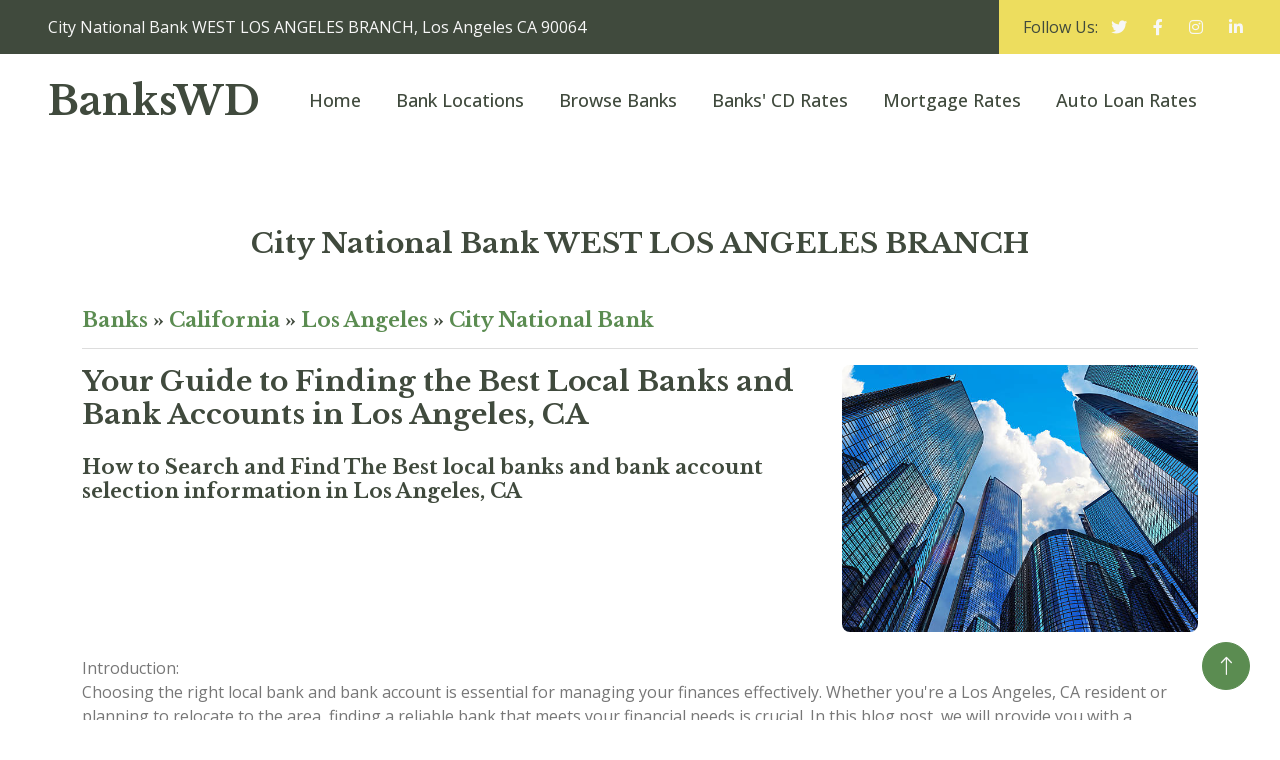

--- FILE ---
content_type: text/html; charset=UTF-8
request_url: https://www.bankswd.com/california/los-angeles-banks/city-national-bank_17281/241276.html
body_size: 7100
content:
<!DOCTYPE html>
<html lang="en">

<head>
    <!-- ** Site Info ** -->
    <meta charset="utf-8">
    <title>City National Bank WEST LOS ANGELES BRANCH, Los Angeles CA 90064</title>
	<meta name="description" content="City National Bank WEST LOS ANGELES BRANCH, City National Bank in Los Angeles CA 90064, City National Bank WEST LOS ANGELES BRANCH at 11500 W Olympic Blvd Los Angeles California CA 90064"/>
	<meta name="keywords" content="City National Bank WEST LOS ANGELES BRANCH, City National Bank in Los Angeles, City National Bank in Los Angeles CA, City National Bank CA 90064" />
    <meta name="robots" content="index, follow">

    <!-- ** Mobile Specific Metas ** -->
    <meta http-equiv="X-UA-Compatible" content="IE=edge">
    <meta name="viewport" content="width=device-width, initial-scale=1.0, maximum-scale=5.0">
    <meta name="author" content="BANKSWD.COM" />
    <meta name="generator" content="bankswd.com v9.0">
    
    <!-- theme meta -->
    <meta name="theme-name" content="banks" />

    <!-- favicon -->
    <link href="/img/favicon.png" rel="shortcut icon">

    <!-- Google Web Fonts -->
    <link rel="preconnect" href="https://fonts.googleapis.com">
    <link rel="preconnect" href="https://fonts.gstatic.com" crossorigin>
    <link href="https://fonts.googleapis.com/css2?family=Libre+Baskerville:wght@700&family=Open+Sans:wght@400;500;600&display=swap" rel="stylesheet">   

    <!-- Icon Font Stylesheet -->
    <link href="https://cdnjs.cloudflare.com/ajax/libs/font-awesome/5.10.0/css/all.min.css" rel="stylesheet">
    <link href="https://cdn.jsdelivr.net/npm/bootstrap-icons@1.4.1/font/bootstrap-icons.css" rel="stylesheet">

    <!-- Libraries Stylesheet -->
    <link href="/lib/animate/animate.min.css" rel="stylesheet">
    <link href="/lib/owlcarousel/assets/owl.carousel.min.css" rel="stylesheet">
    <link href="/lib/lightbox/css/lightbox.min.css" rel="stylesheet">

    <!-- Customized Bootstrap Stylesheet -->
    <link href="/css/bootstrap.min.css" rel="stylesheet">

    <!-- Template Stylesheet -->
    <link href="/css/style.css" rel="stylesheet">
    <link href="/css/extended.css" rel="stylesheet">
</head>

<body>
    <!-- Topbar Start -->
    <div class="container-fluid bg-dark px-0">
        <div class="row g-0 d-none d-lg-flex">
            <div class="col-lg-9 ps-5 text-start">
                <div class="h-100 d-inline-flex align-items-center text-light">
                    <span>City National Bank WEST LOS ANGELES BRANCH, Los Angeles CA 90064</span>
                </div>
            </div>
            <div class="col-lg-3 text-end">
                <div class="h-100 bg-secondary d-inline-flex align-items-center text-dark py-2 px-4">
                    <span>Follow Us:</span>
                    <a class="btn btn-link text-light" target="_blank" href="https://www.twitter.com/share?url=https://www.bankswd.com/california/los-angeles-banks/city-national-bank_17281/241276.html"><i class="fab fa-twitter"></i></a>
                    <a class="btn btn-link text-light" target="_blank" href="https://www.facebook.com/sharer/sharer.php?u=https://www.bankswd.com/california/los-angeles-banks/city-national-bank_17281/241276.html"><i class="fab fa-facebook-f"></i></a>
                    <a class="btn btn-link text-light" target="_blank" href="https://www.instagram.com/share?url=https://www.bankswd.com/california/los-angeles-banks/city-national-bank_17281/241276.html"><i class="fab fa-instagram"></i></a>
                    <a class="btn btn-link text-light" target="_blank" href="https://www.linkedin.com/shareArticle?url=https://www.bankswd.com/california/los-angeles-banks/city-national-bank_17281/241276.html"><i class="fab fa-linkedin-in"></i></a>
                </div>
            </div>
        </div>
    </div>
    <!-- Topbar End -->

    <!-- Navbar Start -->
    <nav class="navbar navbar-expand-lg bg-white navbar-light sticky-top px-4 px-lg-5">
        <a href="https://www.bankswd.com/" class="navbar-brand d-flex align-items-center">
            <h1 class="m-0">BanksWD</h1>
        </a>
        <button type="button" class="navbar-toggler me-0" data-bs-toggle="collapse" data-bs-target="#navbarCollapse">
            <span class="navbar-toggler-icon"></span>
        </button>
        <div class="collapse navbar-collapse" id="navbarCollapse">
            <div class="navbar-nav ms-auto p-4 p-lg-0">
                <a class="nav-item nav-link" href="/">Home</a>
                <a class="nav-item nav-link" href="/all-bank-locations.html">Bank Locations</a>
                <a class="nav-item nav-link" href="/all-banks.html">Browse Banks</a>
                <a class="nav-item nav-link" href="/cd-rates.html">Banks' CD Rates</a>
                <a class="nav-item nav-link" href="/mortgage-rates.html">Mortgage Rates</a>
                <a class="nav-item nav-link" href="/auto-loan-rates.html">Auto Loan Rates</a>
            </div>
        </div>
    </nav>
    <!-- Navbar End -->
    <div class="container-xxl py-3">
        <div class="container">
            <script async src="//pagead2.googlesyndication.com/pagead/js/adsbygoogle.js"></script>
<ins class="adsbygoogle"
     style="display:block"
     data-ad-format="fluid"
     data-ad-layout-key="-fb+5w+4e-db+86"
     data-ad-client="ca-pub-1078927857458226"
     data-ad-slot="9257487793"></ins>
<script>
     (adsbygoogle = window.adsbygoogle || []).push({});
</script>
        </div>
    </div>        
    <!-- Content Start -->
    <div class="container-xxl py-5">
        <div class="container">
            <div class="col-md-12 text-center mx-auto">
                <h1 class="mb-5 h3"><a class="text-dark" href="https://www.bankswd.com/california/los-angeles-banks/city-national-bank_17281/241276.html">City National Bank WEST LOS ANGELES BRANCH</a></h1>
            </div>
            <div class="row gx-4">
                <div class="col-md-12">
                					<h5 class="font-alt mb-0"><a href="https://www.bankswd.com/">Banks</a> &raquo; <a href="https://www.bankswd.com/california-banks/">California</a>  &raquo; <a href="https://www.bankswd.com/california/los-angeles-banks/">Los Angeles</a> &raquo; <a href="https://www.bankswd.com/california/los-angeles-banks/city-national-bank_17281/">City National Bank</a></h5>
						                <hr class="divider-w mt-10 mb-20">
    	            <p>
					<div class="row"><div class="col-lg-8"><h1 class='h3'>Your Guide to Finding the Best Local Banks and Bank Accounts in Los Angeles, CA</h1><h2 class='h5 pt-3'>How to Search and Find The Best local banks and bank account selection information in Los Angeles, CA</h5></div><div class="col-lg-4"><img class="img-fluid rounded mb-4" src="/img/banks-8.jpg" alt="How do you find local banks?"></div></div><script async src="//pagead2.googlesyndication.com/pagead/js/adsbygoogle.js"></script>
<ins class="adsbygoogle"
     style="display:block"
     data-ad-format="fluid"
     data-ad-layout-key="-fb+5w+4e-db+86"
     data-ad-client="ca-pub-1078927857458226"
     data-ad-slot="9257487793"></ins>
<script>
     (adsbygoogle = window.adsbygoogle || []).push({});
</script>
Introduction:<br>Choosing the right local bank and bank account is essential for managing your finances effectively. Whether you're a Los Angeles, CA resident or planning to relocate to the area, finding a reliable bank that meets your financial needs is crucial. In this blog post, we will provide you with a comprehensive guide on how to search for and select the best local banks and bank accounts in Los Angeles, empowering you to make informed decisions about your financial well-being.<br><br>Conduct Thorough Research:<br>To start your search, conduct thorough research on local banks in Los Angeles. Consider the following strategies:<br><br>a. Online Search: Use search engines to compile a list of banks operating in Los Angeles. Visit their official websites to gather information about their services, account options, branch locations, and customer reviews.<script async src="//pagead2.googlesyndication.com/pagead/js/adsbygoogle.js"></script>
<ins class="adsbygoogle"
     style="display:block"
     data-ad-format="fluid"
     data-ad-layout-key="-fb+5w+4e-db+86"
     data-ad-client="ca-pub-1078927857458226"
     data-ad-slot="9257487793"></ins>
<script>
     (adsbygoogle = window.adsbygoogle || []).push({});
</script>
a. Online Search: Use search engines to compile a list of banks operating in Los Angeles. Visit their official websites to gather information about their services, account options, branch locations, and customer reviews.<br><br>b. Seek Recommendations: Reach out to friends, family, or colleagues living in Los Angeles for their recommendations. Personal referrals can provide valuable insights into the quality of services offered by different banks in the area.<br><br>c. Local Directories: Consult local directories or online platforms that focus on Los Angeles businesses. These resources often include customer ratings and reviews, which can help you assess the reputation and customer satisfaction levels of various banks.<br><br>Evaluate Account Options:<br>Once you have a list of potential banks, evaluate the account options they offer. Consider the following factors:<br><br>a. Checking and Savings Accounts: Assess the types of checking and savings accounts available. Look for features that align with your financial goals, such as low fees, competitive interest rates, convenient access to ATMs, and user-friendly online banking platforms.<br><br>b. Additional Services: Consider if the bank offers additional services such as certificates of deposit (CDs), money market accounts, loans, or credit cards. Having access to a comprehensive range of financial products can cater to your evolving needs.<br><br>c. Fees and Charges: Examine the fee structures associated with each account. Compare monthly maintenance fees, overdraft fees, ATM fees, and any other charges that may impact your banking experience. Choose a bank with transparent and reasonable fee policies.<br><br>Assess Branch and ATM Availability:<br>Consider the accessibility of branch and ATM locations. Evaluate if the bank has conveniently situated branches and ATMs near your home, workplace, or frequented areas in Los Angeles. Easy access to in-person banking services and fee-free ATMs can enhance your banking convenience.<br><br>Review Customer Service and Reputation:<br>Customer service is paramount in a banking relationship. Review customer feedback and ratings to gauge the reputation of each bank. Look for indicators of prompt and helpful customer support, personalized assistance, and efficient problem resolution. A bank with a strong track record of customer satisfaction is more likely to provide a positive banking experience.<br><br>Utilize Online Tools and Comparison Websites:<br>Take advantage of online tools and comparison websites that allow you to compare features, rates, and fees across different banks. These resources can provide an unbiased and comprehensive overview of the banking options available in Los Angeles, helping you make an informed decision.<br><br>Visit and Consult with Shortlisted Banks:<br>Narrow down your options to a shortlist of preferred banks and consider visiting their branches in person. Engage with bank representatives to discuss your financial goals and ask any questions you may have. This will provide an opportunity to assess the professionalism, knowledge, and willingness of the bank's staff to assist you.<br><br>Make an Informed Decision:<br>After gathering all the necessary information, carefully analyze and compare your findings. Consider factors such as account features, convenience, fees, customer service, and reputation. Select the bank that best aligns with your financial goals, values, and preferences.<br><br>Conclusion:<br>Finding the best local bank and bank account in Los Angeles, CA, requires thorough research, evaluation of account options, and consideration of factors like accessibility, fees, customer service, and reputation. By following the steps outlined in this blog post, you can make informed decisions that cater to your financial objectives and provide a solid foundation for managing your finances effectively in Los Angeles. Remember, choosing the right bank is a crucial step towards achieving financial stability and success.<div style="height:20px; clear:both"></div>              <div class="col-sm-12">
				<h4 class="font-alt mb-0"><a href="/california/los-angeles-banks/city-national-bank_17281/locations.html">All Locations</a> | <a href="/california/los-angeles-banks/city-national-bank_17281/locations-by-state-city.html">Locations by State/City</a> | <a href="/california/los-angeles-banks/city-national-bank_17281/locations-by-zip-code.html">Zip Code Search</a>
</h4><br />
					<p></p>

				<h4 class="font-alt mb-0">City National Bank WEST LOS ANGELES BRANCH <br />Branch Address: 11500 W Olympic Blvd, Los Angeles, CA 90064</h4><br />
				<div itemscope itemtype="https://schema.org/BankOrCreditUnion">
				<span itemprop="name">City National Bank</span>

				<div itemprop="address" itemscope itemtype="https://schema.org/PostalAddress">
					<span itemprop="streetAddress">555 S Flower St</span><br>
					<span itemprop="addressLocality">Los Angeles</span>,
					<span itemprop="addressRegion">CA</span> <span itemprop="postalCode">90071</span>
				</div>
				<p><a itemprop="url" href="https://www.bankswd.com/california/los-angeles-banks/city-national-bank_17281/241276.html">https://www.bankswd.com/california/los-angeles-banks/city-national-bank_17281/241276.html</a></p>

				</div>

<p><em>WEST LOS ANGELES BRANCH (FIDC #241276)</em> is one of domestic offices of <em>City National Bank in Los Angeles</em>. It was established in 1983-09-26, serving as a <em><b>Full Service Brick and Mortar Office</b></em>, locates at <em>11500 W Olympic Blvd, Los Angeles, CA 90064</em>.</p>
<p>Bank charter class: commercial bank, national (federal) charter and Fed member, supervised by the Office of the Comptroller of the Currency (OCC).</p>
<div style="height:5px; clear:both;"></div>
<h3>City National Bank in Los Angeles, California</h3>
<div style="height:10px; clear:both;"></div>
<p class="bd">Metropolitan Statistical Area (MSA): N/A </p>
<p class="bd">Consolidated Metropolitan Statistical Area (CMSA): N/A </p>
<p class="bd">Combined Statistical Area (CSA): N/A </p>
<p class="bd">Core Based Statistical Area (CBSA): N/A </p>
<p class="bd">Core Based Statistical Division (CBSA_DIV): N/A </p>
<div style="height:5px; clear:both;"></div>
<h3>City National Bank CA 90064</h3>
<div style="height:10px; clear:both;"></div>
<p class="bd">Branch Name: WEST LOS ANGELES BRANCH</p>
<p class="bd">Address: 11500 W Olympic Blvd</p>
<p class="bd">City: Los Angeles</p>
<p class="bd">State: California CA</p>
<p class="bd">Zip code: 90064</p>
<p class="bd">County: Los Angeles</p>
<p class="bd">FDIC UNINUM: #241276.</p>
<small><em>Data by FIDC (The Federal Deposit Insurance Corporation), last update 2023-11-24</em></small>
<p class="office_nav"><br/><a href="javascript:history.go(-1);">&laquo; Back to previous page</a> | <a href="/california/los-angeles-banks/city-national-bank_17281/locations.html">&circ; Up to Locations &amp; Branches</a></p>
</div>
<div style="height:15px; clear:both"></div>
		
                <div class="col-sm-12">
                    <h4 class="font-alt mb-0">Daily Best Banks' CD Rates</h4>
                </div>
                <div class="col-sm-12">
                    <div style='border:0px solid #ccc;'><table class="table table-striped table-border"><tr bgcolor='#cccccc'><th width='10%'><h6>Program</h6></th><th width='10%'><h6>Rate</h6></th><th width='80%'><h6>Bank</h6></th></tr><tr><td align='left'><h6>1 Yr</h6></td><td><h6>4.52%</h6></td><td><h6>TAB Bank: 4.52%, Min. deposit to open $1,000</h6></td></tr><tr><td align='left'><h6>1 Yr</h6></td><td><h6>4.50%</h6></td><td><h6>Popular Direct: 4.50%, Min. deposit to open $10,000</h6></td></tr><tr><td align='left'><h6>1 Yr</h6></td><td><h6>4.40%</h6></td><td><h6>Limelight Bank: 4.40%, Min. deposit to open $1,000</h6></td></tr><tr><td align='left'><h6>1 Yr</h6></td><td><h6>4.40%</h6></td><td><h6>Live Oak Bank: 4.40%, Min. deposit to open $2,500</h6></td></tr><tr><td align='left'><h6>1 Yr</h6></td><td><h6>4.25%</h6></td><td><h6>Marcus by Goldman Sachs: 4.25%, Min. deposit to open $500</h6></td></tr><tr><td align='left'><h6>1 Yr</h6></td><td><h6>4.25%</h6></td><td><h6>Bank5 Connect: 4.25%, Min. deposit to open $500</h6></td></tr><tr><td align='left'><h6>1 Yr</h6></td><td><h6>4.25%</h6></td><td><h6>Bask Bank: 4.25%, Min. deposit to open $1,000</h6></td></tr><tr><td align='left'><h6>1 Yr</h6></td><td><h6>4.21%</h6></td><td><h6>CIBC Bank USA: 4.21%, Min. deposit to open $1,000</h6></td></tr><tr><td align='left'><h6>1 Yr</h6></td><td><h6>4.20%</h6></td><td><h6>First Internet Bank of Indiana: 4.20%, Min. deposit to open $1,000</h6></td></tr><tr><td align='left'><h6>1 Yr</h6></td><td><h6>4.15%</h6></td><td><h6>Barclays Bank: 4.15%, Min. deposit to open $0</h6></td></tr></table></div><br />                    <p>
                    *CD Rates are subject to change without notice and may vary from bank to bank and branch to branch.  Please contact your local bank for updated bank CD rates.
                    </p>
                </div>
                <div class="col-sm-12">
                    <h3 class="font-alt mb-0">Frequently asked questions (FAQs) related to bank mortgage rates</h3><hr class="divider-w mt-10 mb-20"><p><i class='fa fa-check text-primary me-3'></i> <a href='/how-do-i-get-personalized-mortgage-rate-quotes/'>How do I get personalized mortgage rate quotes?</a></p><p><i class='fa fa-check text-primary me-3'></i> <a href='/when-should-i-consider-refinancing-my-mortgage/'>When should I consider refinancing my mortgage?</a></p><p><i class='fa fa-check text-primary me-3'></i> <a href='/can-i-get-a-mortgage-if-i-m-self-employed/'>Can I get a mortgage if I'm self-employed?</a></p><p><i class='fa fa-check text-primary me-3'></i> <a href='/how-long-can-i-lock-in-a-mortgage-rate-for/'>How long can I lock in a mortgage rate for?</a></p><p><i class='fa fa-check text-primary me-3'></i> <a href='/what-factors-influence-mortgage-rate-trends/'>What factors influence mortgage rate trends?</a></p><br><p><i class='fa fa-check text-primary me-3'></i> <a href='/what-is-online-banking/'>Frequently asked questions (FAQs) related to online banking and best savings accounts</a></p><p><i class='fa fa-check text-primary me-3'></i> <a href='/what-is-a-credit-card/'>Frequently asked questions (FAQs) related to bank credit cards and credit card offers</a></p><p><i class='fa fa-check text-primary me-3'></i> <a href='/what-is-a-mortgage-rate/'>Frequently asked questions (FAQs) related to bank mortgage rates</a></p><p><i class='fa fa-check text-primary me-3'></i> <a href='/what-is-a-personal-loan/'>Frequently asked questions (FAQs) regarding personal loans</a></p><p><i class='fa fa-check text-primary me-3'></i> <a href='/how-can-i-find-the-nearest-bank-branch-to-my-location/'>Frequently asked questions (FAQs) for bank branch locations</a></p><p><i class='fa fa-check text-primary me-3'></i> <a href='/how-do-i-download-and-install-the-mobile-banking-app/'>Frequently Asked Questions (FAQs) for Mobile Banking Apps</a></p><br>
                </div>

                </div>
            </div>
        </div>
    </div>
    <!-- Content End -->

    <!-- Footer Start -->
    <div class="container-fluid bg-dark footer mt-5 py-5">
        <div class="container py-5">
            <div class="row g-5">
                <div class="col-lg-3 col-md-6">
                    <h5 class="text-white mb-4">About BanksWD</h5>
                    <p>This page provides information for <b>City National Bank WEST LOS ANGELES BRANCH</b> <b>11500 W Olympic Blvd Los Angeles CA 90064</b>, <b>City National Bank in Los Angeles CA</b>, <b>WEST LOS ANGELES BRANCH</b> <b>City National Bank CA 90064</b>, <b>City National Bank in Los Angeles California CA 90064</b> <b>City National Bank CA 90064</b></p>
                    <div class="d-flex pt-3">
                        <a class="btn btn-square btn-secondary rounded-circle me-2" target="_blank" href="https://www.twitter.com/share?url=https://www.bankswd.com/california/los-angeles-banks/city-national-bank_17281/241276.html"><i class="fab fa-twitter"></i></a>
                        <a class="btn btn-square btn-secondary rounded-circle me-2" target="_blank" href="https://www.facebook.com/sharer/sharer.php?u=https://www.bankswd.com/california/los-angeles-banks/city-national-bank_17281/241276.html"><i class="fab fa-facebook-f"></i></a>
                        <a class="btn btn-square btn-secondary rounded-circle me-2" target="_blank" href="https://www.youtube.com/"><i class="fab fa-youtube"></i></a>
                        <a class="btn btn-square btn-secondary rounded-circle me-2" target="_blank" href="https://www.linkedin.com/shareArticle?url=https://www.bankswd.com/california/los-angeles-banks/city-national-bank_17281/241276.html"><i class="fab fa-linkedin-in"></i></a>
                    </div>
                </div>
                                <div class="col-lg-3 col-md-6">
                    <h5 class="text-white mb-4">Top Search Banks</h5>
                    <a class="btn btn-link" href="https://www.bankswd.com/virginia/mclean-banks/capital-one_4297/">Capital One Bank</a>
                    <a class="btn btn-link" href="https://www.bankswd.com/ohio/columbus-banks/jpmorgan-chase-bank_628/">Chase</a>
                    <a class="btn btn-link" href="https://www.bankswd.com/north-carolina/charlotte-banks/bank-of-america_3510/">Bank of America</a>
                    <a class="btn btn-link" href="https://www.bankswd.com/south-dakota/sioux-falls-banks/citibank_7213/">Citibank</a>
                    <a class="btn btn-link" href="https://www.bankswd.com/south-dakota/sioux-falls-banks/wells-fargo-bank_3511/">Wells Fargo</a>
                    <a class="btn btn-link" href="https://www.bankswd.com/florida/st-petersburg-banks/usbank_21316/">U.S. Bank</a>
                    <a class="btn btn-link" href="https://www.bankswd.com/pennsylvania/pittsburgh-banks/pnc-bank_6384/">PNC Bank</a>
                    <a class="btn btn-link" href="https://www.bankswd.com/new-york/new-york-banks/the-bank-of-new-york-mellon_639/">Bank of New York</a>
                </div>
                <div class="col-lg-3 col-md-6">
                    <h5 class="text-white mb-4">Popular Banks</h5>
                    <a class="btn btn-link" href="https://www.bankswd.com/utah/draper-banks/synchrony-bank_27314/">Synchrony Bank</a>
                    <a class="btn btn-link" href="https://www.bankswd.com/texas/abilene-banks/citizens-bank_12309/">Citizens Bank</a>
                    <a class="btn btn-link" href="https://www.bankswd.com/utah/sandy-banks/ally-bank_57803/">Ally Bank</a>
                    <a class="btn btn-link" href="https://www.bankswd.com/new-york/new-york-city-banks/barclays-bank-of-new-york_20399/">Barclay's</a>
                    <a class="btn btn-link" href="https://www.bankswd.com/georgia/atlanta-banks/suntrust-bank_867/">SunTrust</a>
                    <a class="btn btn-link" href="https://www.bankswd.com/delaware/wilmington-banks/td-bank_18409/">TD Bank</a>
                    <a class="btn btn-link" href="https://www.bankswd.com/california/arcadia-banks/huntington-bank_22896/">Huntington</a>
                    <a class="btn btn-link" href="https://www.bankswd.com/california/san-francisco-banks/first-republic-bank_59017/">First Republic</a>
                </div>
                <div class="col-lg-3 col-md-6">
                    <h5 class="text-white mb-4">Top Local Banks</h5>
                    <a class="btn btn-link" href="https://www.bankswd.com/california/san-diego-banks/axos-bank_35546/">Netspend (Axos Bank)</a>
                    <a class="btn btn-link" href="https://www.bankswd.com/virginia/tysons-banks/hsbc-bank-usa_57890/">HSBC</a>
                    <a class="btn btn-link" href="https://www.bankswd.com/georgia/columbus-banks/bbt_34780/">BB&T</a>
                    <a class="btn btn-link" href="https://www.bankswd.com/pennsylvania/carnegie-banks/lincoln-savings-bank_20272/">ACORNS (Lincoln Savings)</a>
                    <a class="btn btn-link" href="https://www.bankswd.com/ohio/cincinnati-banks/fifth-third-bank_6672/">Fifth-Third</a>
                    <a class="btn btn-link" href="https://www.bankswd.com/alabama/birmingham-banks/regions-bank_12368/">Regions Bank</a>
                    <a class="btn btn-link" href="https://www.bankswd.com/delaware/wilmington-banks/santander-bank-n-a_29950/">Santander</a>
                    <a class="btn btn-link" href="https://www.bankswd.com/nebraska/omaha-banks/frontier-bank_15545/">Frontier Bank</a>
                </div>
            </div>
        </div>
    </div>
    <!-- Footer End -->


    <!-- Copyright Start -->
    <div class="container-fluid bg-secondary text-body copyright py-4">
        <div class="container">
            <div class="row">
                <div class="col-md-6 text-center text-md-start mb-3 mb-md-0">
                    &copy; 2026 <a class="fw-semi-bold" href="https://www.bankswd.com/">WWW.BANKSWD.COM</a>. All rights reserved.
                </div>
                <div class="col-md-6 text-center text-md-end">
                    Designed By <a class="fw-semi-bold" href="https://htmlcodex.com">HTML Codex</a>
                </div>
            </div>
        </div>
    </div>
    <!-- Copyright End -->


    <!-- Back to Top -->
    <a href="#" class="btn btn-lg btn-primary btn-lg-square rounded-circle back-to-top"><i class="bi bi-arrow-up"></i></a>


    <!-- JavaScript Libraries -->
    <script src="https://code.jquery.com/jquery-3.4.1.min.js"></script>
    <script src="https://cdn.jsdelivr.net/npm/bootstrap@5.0.0/dist/js/bootstrap.bundle.min.js"></script>
    <script src="/lib/wow/wow.min.js"></script>
    <script src="/lib/easing/easing.min.js"></script>
    <script src="/lib/waypoints/waypoints.min.js"></script>
    <script src="/lib/owlcarousel/owl.carousel.min.js"></script>
    <script src="/lib/counterup/counterup.min.js"></script>
    <script src="/lib/parallax/parallax.min.js"></script>
    <script src="/lib/lightbox/js/lightbox.min.js"></script>

    <!-- Template Javascript -->
    <script src="/js/main.js"></script>
<script defer src="https://static.cloudflareinsights.com/beacon.min.js/vcd15cbe7772f49c399c6a5babf22c1241717689176015" integrity="sha512-ZpsOmlRQV6y907TI0dKBHq9Md29nnaEIPlkf84rnaERnq6zvWvPUqr2ft8M1aS28oN72PdrCzSjY4U6VaAw1EQ==" data-cf-beacon='{"version":"2024.11.0","token":"5d59b53041ae47ba9eee32e7bcb35248","r":1,"server_timing":{"name":{"cfCacheStatus":true,"cfEdge":true,"cfExtPri":true,"cfL4":true,"cfOrigin":true,"cfSpeedBrain":true},"location_startswith":null}}' crossorigin="anonymous"></script>
</body>

</html>        


--- FILE ---
content_type: text/html; charset=utf-8
request_url: https://www.google.com/recaptcha/api2/aframe
body_size: 267
content:
<!DOCTYPE HTML><html><head><meta http-equiv="content-type" content="text/html; charset=UTF-8"></head><body><script nonce="6u7fjpwKQ1B9p6pAKeRKUA">/** Anti-fraud and anti-abuse applications only. See google.com/recaptcha */ try{var clients={'sodar':'https://pagead2.googlesyndication.com/pagead/sodar?'};window.addEventListener("message",function(a){try{if(a.source===window.parent){var b=JSON.parse(a.data);var c=clients[b['id']];if(c){var d=document.createElement('img');d.src=c+b['params']+'&rc='+(localStorage.getItem("rc::a")?sessionStorage.getItem("rc::b"):"");window.document.body.appendChild(d);sessionStorage.setItem("rc::e",parseInt(sessionStorage.getItem("rc::e")||0)+1);localStorage.setItem("rc::h",'1768727767907');}}}catch(b){}});window.parent.postMessage("_grecaptcha_ready", "*");}catch(b){}</script></body></html>

--- FILE ---
content_type: text/javascript
request_url: https://www.bankswd.com/js/main.js
body_size: 130
content:
(function ($) {
    "use strict";

    // Spinner
    var spinner = function () {
        setTimeout(function () {
            if ($('#spinner').length > 0) {
                $('#spinner').removeClass('show');
            }
        }, 1);
    };
    spinner();
    
    
    // Initiate the wowjs
    new WOW().init();


    // Sticky Navbar
    $(window).scroll(function () {
        if ($(this).scrollTop() > 300) {
            $('.sticky-top').addClass('shadow-sm').css('top', '0px');
        } else {
            $('.sticky-top').removeClass('shadow-sm').css('top', '-100px');
        }
    });
    
    
    // Back to top button
    $(window).scroll(function () {
        if ($(this).scrollTop() > 300) {
            $('.back-to-top').fadeIn('slow');
        } else {
            $('.back-to-top').fadeOut('slow');
        }
    });
    $('.back-to-top').click(function () {
        $('html, body').animate({scrollTop: 0}, 1500, 'easeInOutExpo');
        return false;
    });


    // Facts counter
    $('[data-toggle="counter-up"]').counterUp({
        delay: 10,
        time: 2000
    });


    // Testimonials carousel
    $(".testimonial-carousel").owlCarousel({
        autoplay: true,
        smartSpeed: 1000,
        items: 1,
        dots: false,
        loop: true,
        nav: true,
        navText : [
            '<i class="bi bi-chevron-left"></i>',
            '<i class="bi bi-chevron-right"></i>'
        ]
    });

    
})(jQuery);

